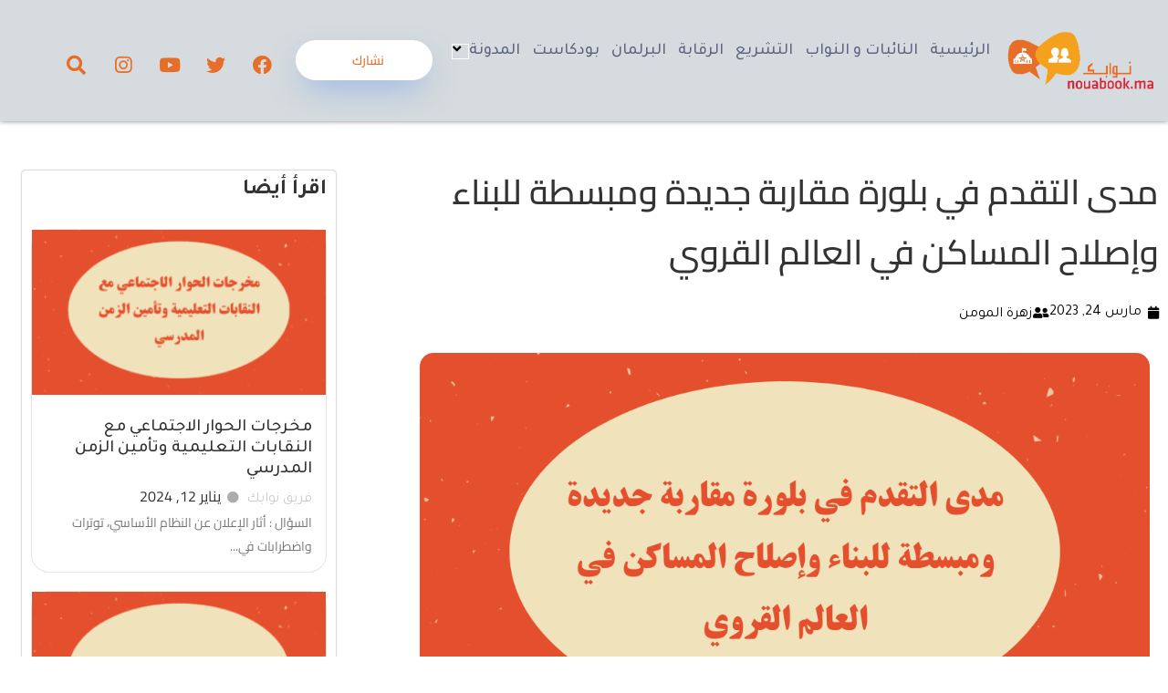

--- FILE ---
content_type: text/css
request_url: https://nouabook.ma/wp-content/themes/nouabook-theme/nouabook-main.css?v=2.4&ver=6.9
body_size: 11428
content:
.tab-content{
    border-radius:0 0 4px 4px;
    box-shadow:0 1px 5px 0 rgba(0,0,0,.04);
    background-color:#fff;
    border:1px solid #eee;
    border-top:0;
    padding:15px
}
.nav-tabs.nav-right{
    text-align:right
}
.tabs.tabs-bottom{
    margin:0 0 20px;
    padding:0
}
.tabs.tabs-bottom .tab-content{
    border-radius:4px 4px 0 0;
    border-bottom:0;
    border-top:1px solid #eee
}
.tabs.tabs-bottom .nav-tabs{
    border-bottom:none;
    border-top:1px solid #eee
}
.tabs.tabs-bottom .nav-tabs li{
    margin-bottom:0;
    margin-top:-1px
}
.tabs.tabs-bottom .nav-tabs li:last-child .nav-link{
    margin-right:0
}
.tabs.tabs-bottom .nav-tabs li .nav-link{
    border-radius:0 0 5px 5px;
    font-size:13px;
    margin-right:1px;
    border-bottom:3px solid #ccc;
    border-top-color:transparent!important
}
.tabs.tabs-bottom .nav-tabs li .nav-link.active,.tabs.tabs-bottom .nav-tabs li .nav-link.active:hover,.tabs.tabs-bottom .nav-tabs li .nav-link.active:focus{
    border-bottom:3px solid #ccc;
    border-top-color:transparent!important
}
.tabs.tabs-bottom .nav-tabs li .nav-link,.tabs.tabs-bottom .nav-tabs li .nav-link:hover{
    border-bottom:3px solid #eee;
    border-top:1px solid #eee
}
.tabs.tabs-bottom .nav-tabs li .nav-link:hover{
    border-bottom:3px solid #ccc;
    border-top:1px solid #eee
}
.tabs-vertical{
    display:table;
    width:100%;
    padding:0;
    border-top:1px solid #eee
}
.tabs-vertical .tab-content{
    display:table-cell;
    vertical-align:top
}
.tabs-vertical .nav-tabs{
    border-bottom:none;
    display:table-cell;
    height:100%;
    float:none;
    padding:0;
    vertical-align:top;
    width:25%
}
.tabs-vertical .nav-tabs>li{
    display:block
}
.tabs-vertical .nav-tabs>li .nav-link{
    border-radius:0;
    display:block;
    padding-top:10px
}
.tabs-vertical .nav-tabs>li .nav-link,.tabs-vertical .nav-tabs>li .nav-link:hover,.tabs-vertical .nav-tabs>li .nav-link:focus{
    border-bottom:none;
    border-top:none
}
.tabs-vertical .nav-tabs>li .nav-link.active,.tabs-vertical .nav-tabs>li .nav-link.active:hover,.tabs-vertical .nav-tabs>li .nav-link.active:focus{
    border-top:none
}
.tabs-left{
    padding:0
}
.tabs-left .tab-content{
    border-radius:0 5px 5px 5px;
    border-left:none
}
.tabs-left .nav-tabs>li{
    margin-right:-1px
}
.tabs-left .nav-tabs>li:first-child .nav-link{
    border-radius:5px 0 0 0
}
.tabs-left .nav-tabs>li:last-child .nav-link{
    border-radius:0 0 0 5px;
    border-bottom:1px solid #eee
}
.tabs-left .nav-tabs>li .nav-link{
    border-right:1px solid #eee;
    border-left:3px solid #eee;
    margin-right:1px;
    margin-left:-3px
}
.tabs-left .nav-tabs>li .nav-link:hover{
    border-left-color:#ccc
}
.tabs-left .nav-tabs>li .nav-link.active,.tabs-left .nav-tabs>li .nav-link.active:hover,.tabs-left .nav-tabs>li .nav-link.active:focus{
    border-left:3px solid #ccc;
    border-right-color:#fff
}
.tabs-right{
    padding:0
}
.tabs-right .tab-content{
    border-radius:5px 0 5px 5px;
    border-right:none
}
.tabs-right .nav-tabs>li{
    margin-left:-1px
}
.tabs-right .nav-tabs>li:first-child .nav-link{
    border-radius:0 5px 0 0
}
.tabs-right .nav-tabs>li:last-child .nav-link{
    border-radius:0 0 5px 0;
    border-bottom:1px solid #eee
}
.tabs-right .nav-tabs>li .nav-link{
    border-right:3px solid #eee;
    border-left:1px solid #eee;
    margin-right:1px;
    margin-left:1px
}
.tabs-right .nav-tabs>li .nav-link:hover{
    border-right-color:#ccc
}
.tabs-right .nav-tabs>li .nav-link.active,.tabs-right .nav-tabs>li .nav-link.active:hover,.tabs-right .nav-tabs>li .nav-link.active:focus{
    border-right:3px solid #ccc;
    border-left:1px solid #fff
}
.nav-tabs.nav-justified{
    padding:0;
    margin-bottom:-1px
}
.nav-tabs.nav-justified li{
    margin-bottom:0
}
.nav-tabs.nav-justified li:first-child .nav-link,.nav-tabs.nav-justified li:first-child .nav-link:hover{
    border-radius:5px 0 0 0
}
.nav-tabs.nav-justified li:last-child .nav-link,.nav-tabs.nav-justified li:last-child .nav-link:hover{
    border-radius:0 5px 0 0
}
.nav-tabs.nav-justified li .nav-link{
    border-bottom:1px solid #ddd;
    border-radius:0;
    margin-right:0
}
.nav-tabs.nav-justified li .nav-link:hover,.nav-tabs.nav-justified li .nav-link:focus{
    border-bottom:1px solid #ddd
}
.nav-tabs.nav-justified li .nav-link.active{
    border-bottom:1px solid #fff
}
.nav-tabs.nav-justified li .nav-link.active,.nav-tabs.nav-justified li .nav-link.active:hover,.nav-tabs.nav-justified li .nav-link.active:focus{
    background:#fff;
    border-left-color:#eee;
    border-right-color:#eee;
    border-top-width:3px
}
.nav-tabs.nav-justified li .nav-link.active,.nav-tabs.nav-justified li .nav-link.active:hover,.nav-tabs.nav-justified li .nav-link.active:focus{
    border-top-width:3px
}
.nav-tabs.nav-justified li .nav-link.active:hover{
    border-bottom:1px solid #fff
}
.tabs.tabs-bottom{
    padding:0
}
.tabs.tabs-bottom .nav.nav-tabs.nav-justified{
    border-top:none
}
.tabs.tabs-bottom .nav.nav-tabs.nav-justified li .nav-link{
    margin-right:0;
    border-top-color:transparent
}
.tabs.tabs-bottom .nav.nav-tabs.nav-justified li .nav-link.active,.tabs.tabs-bottom .nav.nav-tabs.nav-justified li .nav-link.active:hover,.tabs.tabs-bottom .nav.nav-tabs.nav-justified li .nav-link.active:focus{
    border-top-color:transparent
}
.tabs.tabs-bottom .nav.nav-tabs.nav-justified li:first-child .nav-link{
    border-radius:0 0 0 5px
}
.tabs.tabs-bottom .nav.nav-tabs.nav-justified li:last-child .nav-link{
    margin-right:0;
    border-radius:0 0 5px 0
}
.tabs-center .nav-tabs{
    margin:0 auto;
    text-align:center
}
.tabs-navigation{
    border-radius:5px
}
.tabs-navigation .nav-tabs>li{
    margin-bottom:1px
}
.tabs-navigation .nav-tabs>li .nav-link{
    color:#777;
    padding:18px;
    line-height:100%;
    position:relative
}
.tabs-navigation .nav-tabs>li .nav-link:before{
    font-family:'font awesome 6 free';
    font-weight:900;
    font-size:10px;
    content:"\f054";
    position:absolute;
    right:15px;
    top:50%;
    transform:translateY(-50%)
}
.tabs-navigation .nav-tabs>li .nav-link [class*=fa-],.tabs-navigation .nav-tabs>li .nav-link .icons{
    margin-right:4px
}
.tabs-navigation .nav-tabs li:first-child .nav-link{
    border-radius:5px 5px 0 0
}
.tabs-navigation .nav-tabs li .nav-link.active,.tabs-navigation .nav-tabs li .nav-link.active:hover,.tabs-navigation .nav-tabs li .nav-link.active:focus{
    border-right-color:#eee
}
.tabs-navigation .nav-tabs li:last-child .nav-link{
    border-radius:0 0 5px 5px
}
.tabs-navigation-simple{
    border:0!important;
    border-radius:0!important
}
.tabs-navigation-simple .nav-tabs{
    border:0!important;
    border-radius:0!important
}
.tabs-navigation-simple .nav-tabs .nav-link,.tabs-navigation-simple .nav-tabs .nav-link:hover{
    background:0 0!important;
    border-radius:0!important;
    border-bottom:1px solid rgba(0,0,0,.06)!important;
    border-left:0!important;
    padding-left:0!important
}
.tabs-navigation-simple .nav-tabs li:last-child .nav-link,.tabs-navigation-simple .nav-tabs li:last-child .nav-link:hover{
    border-bottom:0!important
}
.tab-pane-navigation{
    display:none
}
.tab-pane-navigation.active{
    display:block
}
.tabs.tabs-simple .nav-tabs{
    justify-content:center;
    border:0;
    margin-bottom:10px
}
.tabs.tabs-simple .nav-tabs>li{
    margin-left:0;
    margin-bottom:20px
}
.tabs.tabs-simple .nav-tabs>li .nav-link,.tabs.tabs-simple .nav-tabs>li .nav-link:hover,.tabs.tabs-simple .nav-tabs>li .nav-link:focus{
    padding:15px 30px;
    background:0 0;
    border:0;
    border-bottom:3px solid #eee;
    border-radius:0;
    color:#777;
    font-size:16px
}
.tabs.tabs-simple .tab-content{
    background:0 0;
    border:0;
    padding:0;
    margin:0;
    box-shadow:none
}
.tabs.tabs-simple.tabs-simple-full-width-line .nav-tabs{
    border-bottom:3px solid #eee
}
.tabs.tabs-simple.tabs-simple-full-width-line .nav-tabs>li{
    margin-bottom:-3px
}
@media(max-width:575px){
    .tabs .nav.nav-tabs.nav-justified li{
        display:block;
        margin-bottom:-5px
    }
    .tabs .nav.nav-tabs.nav-justified li .nav-link{
        border-top-width:3px!important;
        border-bottom-width:0!important
    }
    .tabs .nav.nav-tabs.nav-justified li:first-child .nav-link,.tabs .nav.nav-tabs.nav-justified li:first-child .nav-link:hover{
        border-radius:5px 5px 0 0
    }
    .tabs .nav.nav-tabs.nav-justified li:last-child .nav-link,.tabs .nav.nav-tabs.nav-justified li:last-child .nav-link:hover{
        border-radius:0
    }
    .tabs.tabs-bottom .nav.nav-tabs.nav-justified li{
        margin-bottom:0;
        margin-top:-5px
    }
    .tabs.tabs-bottom .nav.nav-tabs.nav-justified li .nav-link{
        border-bottom-width:3px!important;
        border-top-width:0!important
    }
    .tabs.tabs-bottom .nav.nav-tabs.nav-justified li:first-child .nav-link,.tabs.tabs-bottom .nav.nav-tabs.nav-justified li:first-child .nav-link:hover{
        border-radius:0
    }
    .tabs.tabs-bottom .nav.nav-tabs.nav-justified li:last-child .nav-link,.tabs.tabs-bottom .nav.nav-tabs.nav-justified li:last-child .nav-link:hover{
        border-radius:0 0 5px 5px
    }
}
.responsive-tabs-container .tab-pane{
    margin-bottom:15px
}
.responsive-tabs-container .accordion-link{
    display:none;
    margin-bottom:10px;
    padding:10px 15px;
    background-color:#f7f7f7;
    border-radius:3px;
    border:1px solid #ebebeb
}
@media(max-width:767px){
    .responsive-tabs-container.accordion-xs .nav-tabs{
        display:none
    }
    .responsive-tabs-container.accordion-xs .accordion-link{
        display:block
    }
}
@media(min-width:768px) and (max-width:991px){
    .responsive-tabs-container.accordion-sm .nav-tabs{
        display:none
    }
    .responsive-tabs-container.accordion-sm .accordion-link{
        display:block
    }
}
@media(min-width:992px) and (max-width:1199px){
    .responsive-tabs-container.accordion-md .nav-tabs{
        display:none
    }
    .responsive-tabs-container.accordion-md .accordion-link{
        display:block
    }
}
@media(min-width:1200px){
    .responsive-tabs-container.accordion-lg .nav-tabs{
        display:none
    }
    .responsive-tabs-container.accordion-lg .accordion-link{
        display:block
    }
}
.testimonial{
    margin-bottom:20px
}
.testimonial blockquote{
    background:#ccc;
    border-radius:5px;
    border:0;
    color:#666;
    font-family:playfair display,serif;
    margin:0;
    padding:40px 64px 40px 72px;
    padding:2.5rem 4rem 2.5rem 4.5rem;
    position:relative
}
.testimonial blockquote:before{
    left:22px;
    top:21px;
    color:#fff;
    content:"“";
    font-size:85px;
    font-style:normal;
    line-height:1;
    position:absolute
}
.testimonial blockquote p{
    color:#fff;
    font-family:playfair display,serif;
    font-size:1.2em
}
.testimonial .testimonial-arrow-down{
    border-left:11px solid transparent;
    border-right:11px solid transparent;
    border-top:8px solid #ccc;
    height:0;
    margin:0 0 0 45px;
    width:0
}
.testimonial .testimonial-author{
    display:flex;
    margin:12px 0 0
}
.testimonial .testimonial-author .testimonial-author-thumbnail{
    width:auto
}
.testimonial .testimonial-author img{
    max-width:25px
}
.testimonial .testimonial-author strong{
    color:#111;
    display:block;
    margin-bottom:2px;
    font-size:16px;
    font-size:1rem
}
.testimonial .testimonial-author span{
    color:#666;
    display:block;
    font-size:12.8px;
    font-size:.8rem;
    font-weight:600
}
.testimonial .testimonial-author p{
    color:#999;
    text-align:left;
    line-height:1.2;
    margin-left:9.6px;
    margin-left:.6rem
}
.testimonial.testimonial-style-2{
    text-align:center
}
.testimonial.testimonial-style-2 blockquote{
    background:0 0!important;
    border-radius:4px;
    padding:22px 20px
}
.testimonial.testimonial-style-2 blockquote:before,.testimonial.testimonial-style-2 blockquote:after{
    display:none
}
.testimonial.testimonial-style-2 blockquote p{
    color:#777
}
.testimonial.testimonial-style-2 .testimonial-arrow-down{
    display:none
}
.testimonial.testimonial-style-2 .testimonial-author{
    padding:0;
    margin:6px 0 0;
    flex-direction:column
}
.testimonial.testimonial-style-2 .testimonial-author img{
    margin:0 auto 15px;
    max-width:60px;
    max-height:60px
}
.testimonial.testimonial-style-2 .testimonial-author p{
    text-align:center;
    padding:0;
    margin:0
}
.testimonial.testimonial-style-3 blockquote{
    background:#f2f2f2!important;
    border-radius:4px;
    padding:12px 30px
}
.testimonial.testimonial-style-3 blockquote:before{
    top:5px;
    left:9px;
    color:#777;
    font-size:35px
}
.testimonial.testimonial-style-3 blockquote:after{
    color:#777;
    font-size:35px;
    bottom:-5px
}
.testimonial.testimonial-style-3 blockquote p{
    color:#777;
    font-family:poppins,Arial,sans-serif;
    font-size:1em;
    font-style:normal
}
.testimonial.testimonial-style-3 .testimonial-author{
    margin-left:8px;
    align-items:center
}
.testimonial.testimonial-style-3 .testimonial-author img{
    max-width:55px
}
.testimonial.testimonial-style-3 .testimonial-author p{
    margin-bottom:0
}
.testimonial.testimonial-style-3 .testimonial-arrow-down{
    margin-left:20px;
    border-top:10px solid #f2f2f2!important
}
.testimonial.testimonial-style-3.testimonial-style-3-light blockquote{
    background:#fff!important
}
.testimonial.testimonial-style-3.testimonial-style-3-light .testimonial-arrow-down{
    border-top:10px solid #fff!important
}
.testimonial.testimonial-style-4{
    border-radius:6px;
    padding:8px;
    border-top:1px solid #dfdfdf;
    border-bottom:1px solid #dfdfdf;
    border-left:1px solid #ececec;
    border-right:1px solid #ececec;
    box-shadow:0 1px 1px 0 rgba(0,0,0,.04)
}
.testimonial.testimonial-style-4 blockquote{
    background:0 0!important;
    border-radius:4px;
    padding:12px 30px
}
.testimonial.testimonial-style-4 blockquote:before{
    top:5px;
    left:9px;
    color:#777;
    font-size:35px
}
.testimonial.testimonial-style-4 blockquote:after{
    color:#777;
    font-size:35px;
    bottom:-5px
}
.testimonial.testimonial-style-4 blockquote p{
    color:#777;
    font-family:poppins,Arial,sans-serif;
    font-size:1em;
    font-style:normal
}
.testimonial.testimonial-style-4 .testimonial-arrow-down{
    display:none
}
.testimonial.testimonial-style-4 .testimonial-author{
    margin-left:30px;
    align-items:center
}
.testimonial.testimonial-style-4 .testimonial-author img{
    max-width:55px
}
.testimonial.testimonial-style-4 .testimonial-author p{
    margin-bottom:0
}
.testimonial.testimonial-style-4.testimonial-no-borders{
    border:0;
    box-shadow:none
}
.testimonial.testimonial-style-5{
    text-align:center
}
.testimonial.testimonial-style-5 blockquote{
    background:0 0!important;
    border-radius:4px;
    padding:6px 20px
}
.testimonial.testimonial-style-5 blockquote:before,.testimonial.testimonial-style-5 blockquote:after{
    display:none
}
.testimonial.testimonial-style-5 blockquote p{
    color:#777;
    font-family:poppins,Arial,sans-serif;
    font-size:1.2em;
    font-style:normal
}
.testimonial.testimonial-style-5 .testimonial-arrow-down{
    display:none
}
.testimonial.testimonial-style-5 .testimonial-author{
    display:block;
    padding:6px 0 0;
    margin:12px 0 0;
    border-top:1px solid #f2f2f2;
    justify-content:center
}
.testimonial.testimonial-style-5 .testimonial-author img{
    margin:0 auto 10px;
    max-width:55px
}
.testimonial.testimonial-style-5 .testimonial-author p{
    text-align:center;
    padding:0;
    margin:0
}
.testimonial.testimonial-style-6{
    text-align:center
}
.testimonial.testimonial-style-6 blockquote{
    background:0 0!important;
    border-radius:4px;
    border:0;
    padding:0 10%
}
.testimonial.testimonial-style-6 blockquote:before,.testimonial.testimonial-style-6 blockquote:after{
    display:none
}
.testimonial.testimonial-style-6 blockquote i.fa-quote-left{
    font-size:34px;
    position:relative;
    left:-5px
}
.testimonial.testimonial-style-6 blockquote p{
    color:#777;
    font-size:24px;
    line-height:30px
}
.testimonial.testimonial-style-6 blockquote span{
    font-size:16px;
    line-height:20px;
    color:#999;
    position:relative;
    left:-5px
}
.testimonial.testimonial-style-6 .testimonial-arrow-down{
    display:none
}
.testimonial.testimonial-style-6 .testimonial-author{
    padding:0;
    margin:6px 0 0;
    justify-content:center
}
.testimonial.testimonial-style-6 .testimonial-author img{
    margin:0 auto 10px
}
.testimonial.testimonial-style-6 .testimonial-author p{
    text-align:center;
    padding:0;
    margin:0
}
.testimonial.testimonial-style-7{
    text-align:center;
    background-color:#ccc;
    padding:20px
}
.testimonial.testimonial-style-7 blockquote{
    padding:30px
}
.testimonial.testimonial-style-7 blockquote:before{
    color:#fff;
    display:block!important;
    left:50%;
    top:-10px;
    font-size:80px;
    font-style:normal;
    line-height:1;
    position:absolute;
    transform:translate3d(-50%,0,0)
}
.testimonial.testimonial-style-7 blockquote:after{
    display:none
}
.testimonial.testimonial-style-7 .testimonial-arrow-down{
    display:none
}
.testimonial.testimonial-style-7 .testimonial-author{
    padding:0;
    margin:6px 0 0;
    justify-content:center
}
.testimonial.testimonial-style-7 .testimonial-author img{
    margin:0 auto 10px
}
.testimonial.testimonial-style-7 .testimonial-author p{
    text-align:center;
    padding:0;
    margin:0
}
.testimonial.testimonial-with-quotes blockquote:before{
    color:#777;
    display:block!important;
    left:10px;
    top:0;
    content:"“";
    font-size:80px;
    font-style:normal;
    line-height:1;
    position:absolute
}
.testimonial.testimonial-with-quotes blockquote:after{
    color:#777;
    display:block!important;
    right:10px;
    font-size:80px;
    font-style:normal;
    line-height:1;
    position:absolute;
    bottom:-.5em;
    content:"”"
}
.testimonial.testimonial-with-quotes blockquote p{
    padding:0 40px
}
.testimonial.testimonial-with-quotes.testimonial-remove-left-quote blockquote:before{
    content:none
}
.testimonial.testimonial-with-quotes.testimonial-remove-right-quote blockquote:after{
    content:none
}
.testimonial.testimonial-with-quotes.testimonial-quotes-light blockquote:before,.testimonial.testimonial-with-quotes.testimonial-quotes-light blockquote:after{
    color:#fff!important
}
.testimonial.testimonial-with-quotes.testimonial-quotes-dark blockquote:before,.testimonial.testimonial-with-quotes.testimonial-quotes-dark blockquote:after{
    color:#212529!important
}
@media(max-width:767px){
    .testimonial.testimonial-with-quotes.testimonial-with-quotes-mobile-remove blockquote:before,.testimonial.testimonial-with-quotes.testimonial-with-quotes-mobile-remove blockquote:after{
        content:none
    }
}
.testimonial.testimonial-trasnparent-background blockquote{
    background:0 0!important
}
.testimonial.testimonial-alternarive-font blockquote p{
    font-family:playfair display,serif;
    font-style:italic;
    font-size:1.2em
}
.testimonial.testimonial-light blockquote:before,.testimonial.testimonial-light blockquote:after,.testimonial.testimonial-light blockquote p{
    color:#fff
}
.testimonial.testimonial-light blockquote.blockquote-default:before,.testimonial.testimonial-light blockquote.blockquote-default:after,.testimonial.testimonial-light blockquote.blockquote-default p{
    color:#777!important
}
.testimonial.testimonial-light .testimonial-author span,.testimonial.testimonial-light .testimonial-author strong{
    color:#fff
}
.section-text-light .testimonial.testimonial blockquote:before,.section-text-light .testimonial.testimonial blockquote:after,.section-text-light .testimonial.testimonial blockquote p{
    opacity:.9;
    color:#fff
}
.section-text-light .testimonial.testimonial .testimonial-author span,.section-text-light .testimonial.testimonial .testimonial-author strong{
    opacity:.6;
    color:#fff
}
.thumb-info{
    display:block;
    position:relative;
    text-decoration:none;
    max-width:100%;
    background-color:#fff;
    border-radius:4px;
    overflow:hidden;
    -webkit-backface-visibility:hidden;
    backface-visibility:hidden;
    transform:translate3d(0,0,0)
}
.thumb-info .thumb-info-wrapper{
    -webkit-backface-visibility:hidden;
    backface-visibility:hidden;
    transform:translate3d(0,0,0);
    border-radius:4px;
    margin:0;
    overflow:hidden;
    display:block;
    position:relative
}
.thumb-info .thumb-info-wrapper.thumb-info-wrapper-demos{
    max-height:330px
}
.thumb-info .thumb-info-wrapper:after,.thumb-info .thumb-info-wrapper .thumb-info-wrapper-overlay:before{
    content:"";
    background:rgba(33,37,41,.8);
    transition:all .3s;
    border-radius:4px;
    bottom:-4px;
    color:#fff;
    left:-4px;
    position:absolute;
    right:-4px;
    top:-4px;
    display:block;
    opacity:0;
    z-index:1
}
.thumb-info .thumb-info-wrapper .thumb-info-wrapper-overlay{
    position:absolute;
    width:100%;
    height:100%;
    left:auto;
    top:auto
}
.thumb-info .thumb-info-wrapper .thumb-info-wrapper-overlay:before{
    opacity:1;
    top:0;
    left:0;
    bottom:0;
    right:0;
    border-radius:0
}
.thumb-info .thumb-info-wrapper.thumb-info-wrapper-link{
    background-size:cover;
    background-position:center;
    background-repeat:no-repeat
}
.thumb-info .thumb-info-wrapper.thumb-info-wrapper-link>a{
    display:block;
    padding-top:72%;
    text-indent:-9999px
}
.thumb-info.thumb-info-wrapper-direction-aware .thumb-info-wrapper:after{
    display:none!important
}
.thumb-info .thumb-info-wrapper-opacity-0:after{
    opacity:0
}
.thumb-info .thumb-info-wrapper-opacity-1:after{
    opacity:.1
}
.thumb-info .thumb-info-wrapper-opacity-2:after{
    opacity:.2
}
.thumb-info .thumb-info-wrapper-opacity-3:after{
    opacity:.3
}
.thumb-info .thumb-info-wrapper-opacity-4:after{
    opacity:.4
}
.thumb-info .thumb-info-wrapper-opacity-5:after{
    opacity:.5
}
.thumb-info .thumb-info-wrapper-opacity-6:after{
    opacity:.6
}
.thumb-info .thumb-info-wrapper-opacity-7:after{
    opacity:.7
}
.thumb-info .thumb-info-wrapper-opacity-8:after{
    opacity:.8
}
.thumb-info .thumb-info-wrapper-opacity-9:after{
    opacity:.9
}
.thumb-info .thumb-info-action-icon{
    transition:all .3s;
    background:#ccc;
    border-radius:0 0 0 4px;
    display:inline-block;
    font-size:25px;
    height:50px;
    line-height:50px;
    position:absolute;
    right:-100px;
    text-align:center;
    top:-100px;
    width:50px;
    z-index:2
}
.thumb-info .thumb-info-action-icon i{
    font-size:14px;
    right:50%;
    position:absolute;
    top:50%;
    color:#fff;
    transform:translate(50%,-50%);
    margin:-2px -1px 0 0
}
.thumb-info .thumb-info-inner{
    transition:all .3s;
    display:block
}
.thumb-info .thumb-info-inner em{
    display:block;
    font-size:.8em;
    font-style:normal;
    font-weight:400
}
.thumb-info .thumb-info-title{
    transition:all .3s;
    background:rgba(33,37,41,.8);
    color:#fff;
    font-weight:600;
    left:0;
    letter-spacing:-.05em;
    position:absolute;
    z-index:2;
    max-width:90%;
    font-size:17px;
    padding:13px 21px 2px;
    bottom:13%
}
.thumb-info .thumb-info-title.thumb-info-title-vert-align{
    bottom:auto;
    top:50%;
    transform:translateY(-50%)
}
.thumb-info .thumb-info-title.thumb-info-title-top{
    bottom:auto;
    top:13%
}
.thumb-info .thumb-info-type{
    background-color:#ccc;
    border-radius:2px;
    display:inline-block;
    float:left;
    font-size:.6em;
    font-weight:600;
    letter-spacing:0;
    margin:8px -2px -15px 0;
    padding:2px 12px;
    text-transform:uppercase;
    z-index:2;
    line-height:2.3
}
.thumb-info .owl-carousel{
    z-index:auto
}
.thumb-info .owl-carousel .owl-dots{
    z-index:2
}
.thumb-info img{
    transition:all .3s ease;
    border-radius:3px;
    position:relative;
    width:100%
}
.thumb-info:hover .thumb-info-wrapper:after{
    opacity:1
}
.thumb-info:hover .thumb-info-action-icon{
    right:0;
    top:0
}
.thumb-info:hover .thumb-info-title{
    background:rgba(33,37,41,.9)
}
.thumb-info:hover img{
    transform:scale(1.1,1.1)
}
.thumb-info.thumb-info-no-zoom img{
    transition:none
}
.thumb-info.thumb-info-no-zoom:hover img{
    transform:scale(1,1)
}
.thumb-info.thumb-info-lighten .thumb-info-wrapper:after{
    background:rgba(23,23,23,.25)
}
.thumb-info.thumb-info-hide-wrapper-bg .thumb-info-wrapper:after{
    display:none
}
.thumb-info.thumb-info-centered-icons .thumb-info-action{
    display:flex;
    justify-content:center;
    align-items:center;
    position:absolute;
    top:50%;
    left:0;
    right:auto;
    bottom:auto;
    width:100%;
    height:45px;
    text-align:center;
    opacity:0;
    transition:transform .2s ease-out,opacity .2s ease-out;
    transform:translate3d(0,-70%,0);
    z-index:2
}
.thumb-info.thumb-info-centered-icons .thumb-info-action a{
    text-decoration:none
}
.thumb-info.thumb-info-centered-icons .thumb-info-action-icon{
    display:inline-flex;
    align-items:center;
    justify-content:center;
    position:relative;
    left:auto;
    right:auto;
    top:auto;
    bottom:auto;
    width:35px;
    height:35px;
    font-size:14px;
    border-radius:50%;
    margin-right:5px;
    transition:all .1s ease;
    z-index:2
}
.thumb-info.thumb-info-centered-icons .thumb-info-action-icon i{
    margin:0
}
.thumb-info.thumb-info-centered-icons .thumb-info-action-icon:hover{
    transform:scale(1.15,1.15)
}
.thumb-info:hover.thumb-info-centered-icons .thumb-info-action{
    opacity:1;
    transform:translate3d(0,-50%,0)
}
.thumb-info:hover.thumb-info-centered-icons .thumb-info-action-icon{
    position:relative
}
.thumb-info.thumb-info-centered-info .thumb-info-title{
    background:0 0;
    left:5%;
    width:90%;
    transition:transform .2s ease-out,opacity .2s ease-out;
    transform:translate(0%,-50%);
    top:50%;
    bottom:auto;
    opacity:0;
    text-align:center;
    padding:0;
    position:absolute
}
.thumb-info.thumb-info-centered-info .thumb-info-type{
    float:none
}
.thumb-info.thumb-info-centered-info:hover .thumb-info-title{
    opacity:1;
    transform:translate(0%,-50%)
}
.thumb-info.thumb-info-bottom-info .thumb-info-title{
    background:#fff;
    left:0;
    width:100%;
    max-width:100%;
    transition:transform .2s ease-out,opacity .2s ease-out;
    transform:translate3d(0,100%,0);
    top:auto;
    bottom:0;
    opacity:0;
    padding:15px;
    text-shadow:none;
    color:#777
}
.thumb-info.thumb-info-bottom-info .thumb-info-type{
    float:none;
    background:0 0;
    padding:0;
    margin:0
}
.thumb-info.thumb-info-bottom-info:hover .thumb-info-title{
    transform:translate3d(0,0,0);
    opacity:1
}
.thumb-info.thumb-info-bottom-info:hover img{
    transform:scale(1.1)
}
.thumb-info.thumb-info-show-button-hover .btn{
    opacity:0
}
.thumb-info.thumb-info-show-button-hover .btn,.thumb-info.thumb-info-show-button-hover .thumb-info-type{
    transition:opacity .3s ease-out
}
.thumb-info.thumb-info-show-button-hover .thumb-info-title{
    transform:translate3d(0,35px,0);
    transition:transform .3s ease-out;
    bottom:0
}
.thumb-info.thumb-info-show-button-hover:hover .btn{
    opacity:1
}
.thumb-info.thumb-info-show-button-hover:hover .thumb-info-type{
    opacity:0
}
.thumb-info.thumb-info-show-button-hover:hover .thumb-info-title{
    transform:translate3d(0,-20px,0)
}
.thumb-info.thumb-info-bottom-info-linear .thumb-info-title{
    background:linear-gradient(to top,rgba(255,255,255,0.8) 0,transparent 100%) repeat scroll 0 0 rgba(255,255,255,0)
}
.thumb-info.thumb-info-bottom-info-dark .thumb-info-title{
    background:#212529;
    color:#fff
}
.thumb-info.thumb-info-bottom-info-dark-linear .thumb-info-title{
    background:linear-gradient(to top,rgba(33,37,41,0.8) 0,transparent 100%) repeat scroll 0 0 rgba(0,0,0,0)
}
.thumb-info.thumb-info-bottom-info-show-more img{
    transform:none!important
}
.thumb-info.thumb-info-bottom-info-show-more .thumb-info-title{
    transform:translate3d(0,0,0);
    opacity:1
}
.thumb-info.thumb-info-bottom-info-show-more .thumb-info-show-more-content{
    transition:ease max-height 800ms;
    overflow:hidden;
    max-height:0;
    display:block
}
.thumb-info.thumb-info-bottom-info-show-more:hover .thumb-info-show-more-content{
    max-height:300px
}
.thumb-info.thumb-info-push-hor img{
    transform:translatex(-18px);
    width:calc(100% + 19px);
    max-width:none
}
.thumb-info.thumb-info-push-hor:hover img{
    transform:translatex(0)
}
.thumb-info.thumb-info-block .thumb-info-action-icon{
    top:15px;
    right:15px;
    opacity:0;
    transition:all .2s ease-in-out
}
.thumb-info.thumb-info-block .thumb-info-wrapper:before{
    content:"";
    background:rgba(255,255,255,.9);
    transition:all .3s;
    border-radius:0;
    bottom:16px;
    bottom:1rem;
    color:#fff;
    left:16px;
    left:1rem;
    position:absolute;
    right:16px;
    right:1rem;
    top:16px;
    top:1rem;
    display:block;
    opacity:0;
    z-index:2
}
.thumb-info.thumb-info-block:hover .thumb-info-wrapper:before{
    opacity:1
}
.thumb-info.thumb-info-block:hover .thumb-info-action-icon{
    opacity:1
}
.thumb-info.thumb-info-block.thumb-info-block-dark .thumb-info-wrapper:before{
    background:rgba(33,37,41,.9)
}
.thumb-info.thumb-info-hide-info-hover .thumb-info-wrapper:after{
    opacity:.65
}
.thumb-info.thumb-info-hide-info-hover .thumb-info-title{
    opacity:1;
    top:50%
}
.thumb-info.thumb-info-hide-info-hover .thumb-info-type{
    float:none
}
.thumb-info.thumb-info-hide-info-hover:hover .thumb-info-wrapper:after{
    opacity:.1
}
.thumb-info.thumb-info-hide-info-hover:hover .thumb-info-title{
    opacity:0
}
.thumb-info.thumb-info-slide-info-hover .thumb-info-wrapper:after{
    opacity:.65
}
.thumb-info.thumb-info-slide-info-hover .thumb-info-wrapper-no-opacity:after{
    opacity:1
}
.thumb-info.thumb-info-slide-info-hover .thumb-info-title{
    opacity:1;
    top:0;
    height:100%;
    top:0;
    transform:none!important
}
.thumb-info.thumb-info-slide-info-hover .thumb-info-type{
    float:none
}
.thumb-info.thumb-info-slide-info-hover .thumb-info-slide-info-hover-1,.thumb-info.thumb-info-slide-info-hover .thumb-info-slide-info-hover-2{
    transition:cubic-bezier(.55,0,.1,1) top 500ms;
    position:absolute;
    left:0;
    width:100%;
    text-align:center;
    top:50%;
    transform:translate(0%,-50%)
}
.thumb-info.thumb-info-slide-info-hover .thumb-info-slide-info-hover-2{
    top:150%
}
.thumb-info.thumb-info-slide-info-hover:hover .thumb-info-slide-info-hover-1{
    top:-50%
}
.thumb-info.thumb-info-slide-info-hover:hover .thumb-info-slide-info-hover-2{
    top:50%
}
.thumb-info.thumb-info-show-image-hover img{
    opacity:0
}
.thumb-info.thumb-info-show-image-hover .thumb-info-title{
    background:0 0;
    color:#333
}
.thumb-info.thumb-info-show-image-hover .thumb-info-inner{
    transition:cubic-bezier(.55,0,.1,1) top 500ms
}
.thumb-info.thumb-info-show-image-hover:hover img{
    opacity:1
}
.thumb-info.thumb-info-show-image-hover:hover .thumb-info-title{
    color:#fff
}
.thumb-info.thumb-info-no-borders,.thumb-info.thumb-info-no-borders img{
    border:0;
    padding:0;
    margin:0;
    border-radius:0
}
.thumb-info.thumb-info-no-borders .thumb-info-wrapper{
    border:0;
    padding:0;
    margin:0;
    border-radius:0
}
.thumb-info.thumb-info-no-borders .thumb-info-wrapper:after{
    border-radius:0;
    bottom:0;
    left:0;
    right:0;
    top:0
}
.thumb-info.thumb-info-no-borders.thumb-info-no-borders-rounded,.thumb-info.thumb-info-no-borders.thumb-info-no-borders-rounded img,.thumb-info.thumb-info-no-borders.thumb-info-no-borders-rounded .thumb-info-wrapper,.thumb-info.thumb-info-no-borders.thumb-info-no-borders-rounded .thumb-info-wrapper:after{
    border-radius:4px
}
.thumb-info.thumb-info-preview .thumb-info-wrapper:after{
    display:none
}
.thumb-info.thumb-info-preview .thumb-info-image{
    min-height:232px;
    display:block;
    background-position:center top;
    background-repeat:no-repeat;
    background-size:100% auto;
    position:relative;
    transition:background-position .8s linear 0s
}
.thumb-info.thumb-info-preview:hover .thumb-info-image{
    transition:background-position 2.5s linear 0s;
    background-position:center bottom
}
.thumb-info.thumb-info-preview.thumb-info-preview-short:hover .thumb-info-image{
    transition:background-position 1s linear 0s
}
.thumb-info.thumb-info-preview.thumb-info-preview-long:hover .thumb-info-image{
    transition:background-position 5s linear 0s
}
.thumb-info.thumb-info-slow-image-zoom-hover img{
    transition:transform 2s;
    will-change:transform;
    transform:scale(1,1)
}
.thumb-info.thumb-info-slow-image-zoom-hover:hover img{
    transform:scale(1.5,1.5)
}
.thumb-info.thumb-info-no-overlay .thumb-info-wrapper:after{
    content:none
}
.thumb-info.thumb-info-no-bg{
    background:0 0
}
.thumb-info.thumb-info-swap-content .thumb-info-swap-content-wrapper>*{
    transition:cubic-bezier(.55,0,.1,1) all 300ms
}
.thumb-info.thumb-info-swap-content .thumb-info-swap-content-wrapper>:nth-child(1){
    max-width:100%;
    text-align:center;
    bottom:0%;
    margin:0;
    position:absolute;
    width:100%;
    left:0
}
.thumb-info.thumb-info-swap-content .thumb-info-swap-content-wrapper>:nth-child(2){
    display:inline-block;
    transform:translateY(120%);
    opacity:0
}
.thumb-info.thumb-info-swap-content:hover .thumb-info-swap-content-wrapper>:nth-child(1){
    transform:translateY(-120%);
    opacity:0
}
.thumb-info.thumb-info-swap-content:hover .thumb-info-swap-content-wrapper>:nth-child(2){
    transform:none;
    opacity:1
}
.thumb-info-ribbon{
    background:#999;
    position:absolute;
    margin:-16px 0 0;
    padding:5px 13px 6px;
    right:15px;
    z-index:1
}
.thumb-info-ribbon:before{
    border-right:10px solid #646464;
    border-top:16px solid transparent;
    content:"";
    display:block;
    height:0;
    left:-10px;
    position:absolute;
    top:0;
    width:7px
}
.thumb-info-ribbon span{
    color:#fff;
    font-size:1.1em;
    font-family:shadows into light,cursive
}
.full-width .thumb-info img{
    border-radius:0!important
}
.thumb-info-caption{
    padding:10px 0
}
.thumb-info-caption .thumb-info-caption-text,.thumb-info-caption p{
    font-size:.9em;
    margin:0;
    padding:15px 0;
    display:block
}
.thumb-info-side-image{
    display:flex
}
.thumb-info-side-image .thumb-info-side-image-wrapper{
    padding:0;
    margin-right:20px
}
.thumb-info-side-image-right{
    display:flex
}
.thumb-info-side-image-right .thumb-info-side-image-wrapper{
    margin-left:20px;
    margin-right:0
}
.thumb-info-social-icons{
    margin:0;
    padding:0;
    display:block
}
.thumb-info-social-icons a{
    background:#ccc;
    border-radius:25px;
    display:inline-block;
    height:30px;
    line-height:30px;
    text-align:center;
    width:30px
}
.thumb-info-social-icons a:hover{
    text-decoration:none
}
.thumb-info-social-icons a span{
    display:none
}
.thumb-info-social-icons a i{
    color:#fff;
    font-size:.9em;
    font-weight:400
}
.thumb-info-floating-caption-title{
    background:rgba(33,37,41,.8);
    color:#fff;
    font-weight:600;
    letter-spacing:-.05em;
    font-size:17px;
    padding:13px 21px
}
.thumb-info-floating-caption-title .thumb-info-floating-caption-type{
    position:absolute;
    background-color:#ccc;
    border-radius:2px;
    display:block;
    font-size:.6em;
    font-weight:600;
    letter-spacing:0;
    margin:8px -2px -15px 0;
    padding:2px 12px;
    text-transform:uppercase;
    line-height:2.3
}
@media(max-width:991px){
    .thumb-info .thumb-info-title{
        font-size:14px
    }
    .thumb-info .thumb-info-more{
        font-size:11px
    }
}
.thumb-info-container-full-img{
    overflow:hidden;
    position:relative
}
.thumb-info-container-full-img .thumb-info-container-full-img-large{
    opacity:0;
    transform:scale(1.025);
    transition:all .85s cubic-bezier(.23,1,.32,1);
    transition-property:opacity,transform;
    display:flex;
    position:absolute;
    top:0;
    left:0;
    width:100%;
    height:100%;
    background-size:cover;
    background-position:50% 0
}
.thumb-info-container-full-img .thumb-info-container-full-img-large.active{
    opacity:1!important
}
.thumb-info-container-full-img .thumb-info-wrapper img{
    transition:all .85s cubic-bezier(.23,1,.32,1);
    transition-property:opacity,transform
}
.thumb-info-container-full-img .owl-stage-outer:hover .thumb-info-wrapper img{
    opacity:0
}
section.timeline{
    width:100%;
    margin:50px 0 0;
    position:relative;
    float:left;
    padding-bottom:120px
}
section.timeline:before{
    background:#505050;
    background:linear-gradient(to bottom,rgba(80,80,80,0) 0%,#505050 8%,#505050 92%,rgba(80,80,80,0) 100%);
    content:"";
    display:block;
    height:100%;
    left:50%;
    margin-left:-2px;
    position:absolute;
    top:-60px;
    width:3px;
    z-index:0;
    filter:alpha(opacity=35);
    opacity:.35
}
section.timeline .timeline-body{
    position:relative;
    z-index:1!important
}
section.timeline .timeline-date{
    box-shadow:0 1px 5px 0 rgba(0,0,0,.04);
    position:relative;
    display:block;
    clear:both;
    width:200px;
    height:45px;
    padding:5px;
    border:1px solid #e5e5e5;
    margin:0 auto 10px;
    text-shadow:0 1px 1px #fff;
    border-radius:4px;
    background:#fff;
    z-index:1
}
section.timeline .timeline-date h3{
    display:block;
    text-align:center;
    color:#757575;
    font-size:.9em;
    line-height:32px
}
section.timeline .timeline-title{
    background:#f7f7f7;
    padding:12px
}
section.timeline .timeline-title h4{
    padding:0;
    margin:0;
    color:#151719;
    font-size:1.4em
}
section.timeline .timeline-title a{
    color:#151719
}
section.timeline .timeline-title .timeline-title-tags{
    color:#b1b1b1;
    font-size:.9em
}
section.timeline .timeline-title .timeline-title-tags a{
    color:#b1b1b1;
    font-size:.9em
}
section.timeline .timeline-box{
    box-shadow:0 1px 5px 0 rgba(0,0,0,.04);
    border:1px solid #e5e5e5;
    border-radius:4px;
    margin:20px 10px 10px;
    padding:10px;
    width:45.7%;
    float:left;
    z-index:1;
    margin-bottom:30px;
    background:#fff
}
section.timeline .timeline-box.left{
    clear:both
}
section.timeline .timeline-box.left:before{
    background:none repeat scroll 0 0 #e5e5e5;
    border-radius:50%;
    box-shadow:0 0 0 3px #fff,0 0 0 6px #e5e5e5;
    content:"";
    display:block;
    height:7px;
    margin-right:-5px;
    position:absolute;
    left:50%;
    margin-top:22px;
    width:8px;
    transform:translate3d(-50%,0,0);
    z-index:1
}
section.timeline .timeline-box.left .timeline-box-arrow{
    transform:rotate(45deg);
    content:'';
    display:block;
    background:#fff;
    border-right:1px solid #e5e5e5;
    border-top:1px solid #e5e5e5;
    float:right;
    height:14px;
    margin-top:17px;
    margin-right:-18px;
    width:14px;
    z-index:0
}
section.timeline .timeline-box.right{
    clear:right;
    float:right;
    right:-1px;
    margin-top:40px
}
section.timeline .timeline-box.right:before{
    background:none repeat scroll 0 0 #e5e5e5;
    border-radius:50%;
    box-shadow:0 0 0 3px #fff,0 0 0 6px #e5e5e5;
    content:"";
    display:block;
    height:7px;
    position:absolute;
    left:50%;
    margin-top:32px;
    width:8px;
    transform:translate3d(-50%,0,0);
    z-index:1
}
section.timeline .timeline-box.right .timeline-box-arrow{
    transform:rotate(45deg);
    content:'';
    display:block;
    background:#fff;
    border-left:1px solid #e5e5e5;
    border-bottom:1px solid #e5e5e5;
    float:left;
    height:14px;
    margin-top:28px;
    margin-left:-18px;
    width:14px;
    z-index:0
}
section.timeline .timeline-box .owl-carousel{
    border-radius:0;
    padding:0;
    border:0;
    box-shadow:none
}
@media(max-width:991px){
    section.timeline .timeline-box{
        float:none;
        clear:both;
        right:auto;
        left:auto;
        margin:25px auto;
        max-width:70%;
        width:auto
    }
    section.timeline .timeline-box.right{
        float:none;
        clear:both;
        right:auto;
        left:auto;
        margin:25px auto;
        max-width:70%;
        width:auto
    }
    section.timeline .timeline-box.left:after,section.timeline .timeline-box.right:after,section.timeline .timeline-box.left:before,section.timeline .timeline-box.right:before{
        display:none
    }
}
@media(max-width:767px){
    section.timeline{
        width:100%;
        margin:0
    }
}
@media(max-width:575px){
    section.timeline{
        width:auto;
        float:none;
        margin-left:0;
        margin-right:0
    }
    section.timeline .timeline-box{
        margin:15px auto;
        max-width:90%
    }
    section.timeline .timeline-box.right{
        margin:15px auto;
        max-width:90%
    }
    article.post-large{
        margin-left:0
    }
    article.post-large .post-image,article.post-large .post-date{
        margin-left:0
    }
}
.toggle{
    margin:10px 0 20px;
    position:relative;
    clear:both
}
.toggle .toggle{
    margin:10px 0 0
}
.toggle>input{
    cursor:pointer;
    filter:alpha(opacity=0);
    height:45px;
    margin:0;
    opacity:0;
    position:absolute;
    width:100%;
    z-index:2
}
.toggle>label,.toggle>.toggle-title{
    transition:all .15s ease-out;
    background:#f7f7f7;
    border-left:3px solid #ccc;
    border-radius:5px;
    color:#ccc;
    display:block;
    min-height:20px;
    padding:12px 20px 12px 15px;
    position:relative;
    cursor:pointer;
    font-weight:600;
    letter-spacing:-.2px;
    text-decoration:none!important
}
.toggle>label:-moz-selection,.toggle>.toggle-title:-moz-selection{
    background:0 0
}
.toggle>label i.fa-minus,.toggle>.toggle-title i.fa-minus{
    display:none
}
.toggle>label i.fa-plus,.toggle>.toggle-title i.fa-plus{
    display:inline
}
.toggle>label:before,.toggle>.toggle-title:before{
    content:" ";
    position:absolute;
    top:calc(50% + 1px);
    right:14px;
    border-color:#ccc;
    border-top:1px solid;
    border-right:1px solid;
    width:8px;
    height:8px;
    -webkit-backface-visibility:hidden;
    backface-visibility:hidden;
    transition:transform .3s,top .3s;
    transform:rotate(-45deg) translate3d(0,-50%,0);
    transform-origin:35%
}
.toggle>label:hover,.toggle>.toggle-title:hover{
    background:#f5f5f5
}
.toggle>label+p,.toggle>.toggle-title+p{
    color:#999;
    display:block;
    overflow:hidden;
    padding-left:30px;
    text-overflow:ellipsis;
    white-space:nowrap;
    height:25px
}
.toggle>label i,.toggle>.toggle-title i{
    font-size:.7em;
    margin-right:8px;
    position:relative;
    top:-1px
}
.toggle>.toggle-content{
    display:none
}
.toggle>.toggle-content>p{
    margin-bottom:0;
    padding:10px 0
}
.toggle.active i.fa-minus{
    display:inline
}
.toggle.active i.fa-plus{
    display:none
}
.toggle.active>label,.toggle.active>.toggle-title{
    background:#f7f7f7;
    border-color:#ccc
}
.toggle.active>label:before,.toggle.active>.toggle-title:before{
    top:calc(50% - 8px);
    transform:rotate(135deg)
}
.toggle.active>p{
    white-space:normal
}
.toggle>p.preview-active{
    height:auto;
    white-space:normal
}
.toggle.toggle-sm .toggle>label,.toggle.toggle-sm .toggle>.toggle-title{
    font-size:.9em;
    padding:6px 20px 6px 10px
}
.toggle.toggle-sm .toggle>.toggle-content>p{
    font-size:.9em
}
.toggle.toggle-lg .toggle>label,.toggle.toggle-lg .toggle>.toggle-title{
    font-size:1.1em;
    padding:16px 20px
}
.toggle.toggle-lg .toggle>.toggle-content>p{
    font-size:1.1em
}
.toggle.toggle-simple .toggle>label,.toggle.toggle-simple .toggle>.toggle-title{
    border-radius:0;
    border:0;
    background:0 0;
    color:#777;
    padding-left:32px;
    margin-bottom:-10px;
    font-size:1em;
    font-weight:600;
    color:#212529
}
.toggle.toggle-simple .toggle>label:after,.toggle.toggle-simple .toggle>.toggle-title:after{
    content:'';
    position:absolute;
    left:0;
    display:block;
    width:24px;
    height:24px;
    background:#ccc;
    top:25px;
    margin-top:-12px;
    border-radius:3px;
    z-index:1
}
.toggle.toggle-simple .toggle>label:before,.toggle.toggle-simple .toggle>.toggle-title:before{
    border:0;
    left:9px;
    right:auto;
    margin-top:0;
    top:12px;
    font-family:'font awesome 6 free';
    font-weight:900;
    content:"\f067";
    z-index:2;
    color:#fff;
    font-size:7px;
    width:auto;
    height:auto;
    transform:none
}
.toggle.toggle-simple .toggle.active>label,.toggle.toggle-simple .toggle.active>.toggle-title{
    background:0 0;
    color:#212529
}
.toggle.toggle-simple .toggle.active>label:before,.toggle.toggle-simple .toggle.active>.toggle-title:before{
    content:"\f068"
}
.toggle.toggle-minimal .toggle{
    margin:0
}
.toggle.toggle-minimal .toggle>label,.toggle.toggle-minimal .toggle>.toggle-title{
    background:0 0;
    color:#777;
    border-left:0;
    border-bottom:1px solid #cccc;
    border-radius:0;
    margin:0;
    padding:12px 20px 12px 0;
    font-weight:600
}
.toggle.toggle-minimal .toggle.active>label,.toggle.toggle-minimal .toggle.active>.toggle-title{
    background:0 0;
    border-bottom-color:#ccc
}
blockquote{
    border-left:5px solid #eee;
    margin:0 0 16px;
    margin:0 0 1rem;
    padding:8px 16px;
    padding:.5rem 1rem;
    font-size:1em
}
blockquote.with-borders{
    border-radius:6px;
    border-top:1px solid #dfdfdf;
    border-bottom:1px solid #dfdfdf;
    border-left:1px solid #ececec;
    border-right:1px solid #ececec;
    box-shadow:0 1px 1px 0 rgba(0,0,0,.04);
    padding:20.8px;
    padding:1.3rem
}
blockquote.blockquote-reverse{
    text-align:right;
    border-right:5px solid #eee;
    border-left:0!important
}
small,.small{
    font-size:70%
}
p{
    color:#777;
    line-height:26px;
    margin:0 0 20px
}
p.featured{
    font-size:1.6em;
    line-height:1.5em
}
p.lead{
    line-height:28.8px;
    line-height:1.8rem
}
p .alternative-font{
    display:inline-block;
    margin-top:-15px;
    position:relative;
    top:3px;
    margin-bottom:-6px
}
.lead{
    letter-spacing:-.05em;
    font-size:19.2px;
    font-size:1.2rem
}
.lead-2{
    font-size:17.92px;
    font-size:1.12rem
}
a,a:hover,a:focus{
    color:#ccc
}
p.drop-caps:first-letter{
    float:left;
    font-size:75px;
    line-height:60px;
    padding:4px;
    margin-right:5px;
    margin-top:5px;
    font-family:Georgia
}
p.drop-caps.drop-caps-style-2:first-letter{
    background-color:#ccc;
    color:#fff;
    padding:6px;
    margin-right:5px;
    border-radius:4px
}
.default-font{
    font-family:poppins,Arial,sans-serif!important
}
.alternative-font{
    color:#ccc;
    font-family:shadows into light,cursive!important;
    font-size:1.6em
}
.alternative-font-2{
    font-family:oswald,sans-serif!important
}
.alternative-font-3{
    font-family:segoe script,zapfino,savoye let!important
}
.alternative-font-4{
    font-family:poppins,Arial,sans-serif!important
}
.alternative-font-5{
    font-family:open sans,Arial,sans-serif!important
}
.alternative-font-6{
    font-family:montserrat,Arial,sans-serif!important
}
.alternative-font-7{
    font-family:jost,sans-serif!important
}
.alternative-font-8{
    font-family:cormorant,serif!important
}
.gradient-text-color{
    -webkit-background-clip:text!important;
    -webkit-text-fill-color:transparent!important
}
.no-backgroundcliptext .gradient-text-color{
    background:0 0!important
}
.sup-text-small{
    font-size:.5em;
    font-weight:500;
    top:-.7em
}
.text-default,.text-color-default{
    color:#777!important
}
.marquee{
    overflow:hidden;
    white-space:nowrap
}
.mark.mark-gradient{
    position:relative;
    z-index:0
}
.mark.mark-gradient:before{
    content:'';
    height:30%;
    width:100%;
    bottom:15%;
    position:absolute;
    left:-2%;
    z-index:-1
}
section.video{
    background-position:50% 50%;
    background-repeat:no-repeat;
    padding:50px 0;
    position:relative;
    overflow:hidden;
    width:100%
}
section.video .container{
    position:relative;
    z-index:3
}
html.boxed section.video>div:first-child{
    z-index:0!important
}
html.boxed section.video>div:first-child video{
    z-index:0!important
}
.word-rotator i,.word-rotator em,.word-rotator b{
    font-style:normal;
    font-weight:inherit
}
.word-rotator-words{
    display:inline-flex!important;
    position:relative;
    text-align:left
}
.word-rotator-words b{
    display:inline-block;
    position:absolute;
    white-space:nowrap;
    left:0;
    top:0
}
.word-rotator-words b.is-visible{
    position:relative
}
.word-rotator-words[class*=bg-]{
    background:#ccc
}
.word-rotator-words[class*=bg-] b{
    color:#fff;
    padding:1.6px 8px;
    padding:.1rem .5rem
}
.word-rotator.rotate-1 .word-rotator-words{
    perspective:300px
}
.word-rotator.rotate-1 b{
    opacity:0;
    transform-origin:50% 100%;
    transform:rotateX(180deg)
}
.word-rotator.rotate-1 b.is-visible{
    opacity:1;
    transform:rotateX(0deg);
    animation:word-rotator-rotate-1-in 1.2s
}
.word-rotator.rotate-1 b.is-hidden{
    transform:rotateX(180deg);
    animation:word-rotator-rotate-1-out 1.2s
}
@keyframes word-rotator-rotate-1-in{
    0%{
        transform:rotateX(180deg);
        opacity:0
    }
    35%{
        transform:rotateX(120deg);
        opacity:0
    }
    65%{
        opacity:0
    }
    100%{
        transform:rotateX(360deg);
        opacity:1
    }
}
@keyframes word-rotator-rotate-1-out{
    0%{
        transform:rotateX(0deg);
        opacity:1
    }
    35%{
        transform:rotateX(-40deg);
        opacity:1
    }
    65%{
        opacity:0
    }
    100%{
        transform:rotateX(180deg);
        opacity:0
    }
}
.word-rotator.type .word-rotator-words{
    vertical-align:top;
    overflow:hidden;
    position:relative;
    padding-right:3px
}
.word-rotator.type .word-rotator-words::after{
    content:' ';
    position:absolute;
    right:0;
    top:5%;
    height:90%;
    width:2px;
    display:block;
    background-color:transparent
}
.word-rotator.type .word-rotator-words.waiting::after{
    animation:1s word-rotator-pulse step-end infinite
}
.word-rotator.type .word-rotator-words.selected{
    background-color:#212529!important
}
.word-rotator.type .word-rotator-words.selected::after{
    visibility:hidden
}
.word-rotator.type .word-rotator-words.selected b{
    color:#fff!important
}
.word-rotator.type b{
    visibility:hidden
}
.word-rotator.type b.is-visible{
    visibility:visible
}
.word-rotator.type i{
    position:absolute;
    visibility:hidden
}
.word-rotator.type i.in{
    position:relative;
    visibility:visible
}
.word-rotator.type.type-clean-light .word-rotator-words:after{
    width:8px
}
.word-rotator.type.type-clean-light .word-rotator-words.waiting::after{
    animation:500ms word-rotator-pulse-light step-end infinite
}
.word-rotator.type.type-clean-light .word-rotator-words.selected{
    background-color:transparent!important
}
@keyframes word-rotator-pulse{
    from,to{
        background-color:transparent
    }
    50%{
        background-color:#000
    }
}
@keyframes word-rotator-pulse-light{
    from,to{
        background-color:transparent
    }
    50%{
        background-color:#fff
    }
}
.word-rotator.rotate-2 .word-rotator-words{
    perspective:300px
}
.word-rotator.rotate-2 i,.word-rotator.rotate-2 em{
    display:inline-block;
    -webkit-backface-visibility:hidden;
    backface-visibility:hidden
}
.word-rotator.rotate-2 b{
    opacity:0
}
.word-rotator.rotate-2 i{
    transform-style:preserve-3d;
    transform:translateZ(-20px) rotateX(90deg);
    opacity:0
}
.is-visible .word-rotator.rotate-2 i{
    opacity:1
}
.word-rotator.rotate-2 i.in{
    animation:word-rotator-rotate-2-in .4s forwards
}
.word-rotator.rotate-2 i.out{
    animation:word-rotator-rotate-2-out .4s forwards
}
.word-rotator.rotate-2 em{
    transform:translateZ(20px)
}
.no-csstransitions .word-rotator.rotate-2 i{
    transform:rotateX(0deg);
    opacity:0
}
.no-csstransitions .word-rotator.rotate-2 i em{
    transform:scale(1)
}
.no-csstransitions .word-rotator.rotate-2 .is-visible i{
    opacity:1
}
@keyframes word-rotator-rotate-2-in{
    0%{
        opacity:0;
        transform:translateZ(-20px) rotateX(90deg)
    }
    60%{
        opacity:1;
        transform:translateZ(-20px) rotateX(-10deg)
    }
    100%{
        opacity:1;
        transform:translateZ(-20px) rotateX(0deg)
    }
}
@keyframes word-rotator-rotate-2-out{
    0%{
        opacity:1;
        transform:translateZ(-20px) rotateX(0)
    }
    60%{
        opacity:0;
        transform:translateZ(-20px) rotateX(-100deg)
    }
    100%{
        opacity:0;
        transform:translateZ(-20px) rotateX(-90deg)
    }
}
.word-rotator.loading-bar span{
    display:inline-block;
    padding:.2em 0
}
.word-rotator.loading-bar .word-rotator-words{
    overflow:hidden;
    vertical-align:top
}
.word-rotator.loading-bar .word-rotator-words::after{
    content:'';
    position:absolute;
    left:0;
    bottom:0;
    height:3px;
    width:0;
    background:#212529;
    z-index:2;
    transition:width .3s -.1s
}
.word-rotator.loading-bar .word-rotator-words.is-loading::after{
    width:100%;
    transition:width 3s
}
.word-rotator.loading-bar .word-rotator-words.bg-light::after{
    background-color:#212529!important
}
.word-rotator.loading-bar .word-rotator-words[class*=bg-]:not(.bg-light)::after{
    background-color:#fff!important
}
.word-rotator.loading-bar b{
    top:.2em;
    opacity:0;
    transition:opacity .3s
}
.word-rotator.loading-bar b.is-visible{
    opacity:1;
    top:0
}
.word-rotator.slide span{
    display:inline-block;
    padding:.2em 0
}
.word-rotator.slide .word-rotator-words{
    overflow:hidden;
    vertical-align:top
}
.word-rotator.slide b{
    opacity:0;
    top:.2em
}
.word-rotator.slide b.is-visible{
    top:0;
    opacity:1;
    animation:slide-in .6s
}
.word-rotator.slide b.is-hidden{
    animation:slide-out .6s
}
@keyframes slide-in{
    0%{
        opacity:0;
        transform:translateY(-100%)
    }
    60%{
        opacity:1;
        transform:translateY(20%)
    }
    100%{
        opacity:1;
        transform:translateY(0)
    }
}
@keyframes slide-out{
    0%{
        opacity:1;
        transform:translateY(0)
    }
    60%{
        opacity:0;
        transform:translateY(120%)
    }
    100%{
        opacity:0;
        transform:translateY(100%)
    }
}
.word-rotator.clip span{
    display:inline-block;
    padding:.2em 0
}
.word-rotator.clip .word-rotator-words{
    overflow:hidden;
    vertical-align:top
}
.word-rotator.clip .word-rotator-words::after{
    content:'';
    position:absolute;
    top:0;
    right:0;
    width:2px;
    height:100%;
    background-color:#212529
}
.word-rotator.clip b{
    opacity:0
}
.word-rotator.clip b.is-visible{
    opacity:1
}
.word-rotator.zoom .word-rotator-words{
    perspective:300px
}
.word-rotator.zoom b{
    opacity:0
}
.word-rotator.zoom b.is-visible{
    opacity:1;
    animation:zoom-in .8s
}
.word-rotator.zoom b.is-hidden{
    animation:zoom-out .8s
}
@keyframes zoom-in{
    0%{
        opacity:0;
        transform:translateZ(100px)
    }
    100%{
        opacity:1;
        transform:translateZ(0)
    }
}
@keyframes zoom-out{
    0%{
        opacity:1;
        transform:translateZ(0)
    }
    100%{
        opacity:0;
        transform:translateZ(-100px)
    }
}
.word-rotator.rotate-3 .word-rotator-words{
    perspective:300px
}
.word-rotator.rotate-3 b{
    opacity:0
}
.word-rotator.rotate-3 i{
    display:inline-block;
    transform:rotateY(180deg);
    -webkit-backface-visibility:hidden;
    backface-visibility:hidden
}
.is-visible .word-rotator.rotate-3 i{
    transform:rotateY(0deg)
}
.word-rotator.rotate-3 i.in{
    animation:word-rotator-rotate-3-in .6s forwards
}
.word-rotator.rotate-3 i.out{
    animation:word-rotator-rotate-3-out .6s forwards
}
.no-csstransitions .word-rotator.rotate-3 i{
    transform:rotateY(0deg);
    opacity:0
}
.no-csstransitions .word-rotator.rotate-3 .is-visible i{
    opacity:1
}
@keyframes word-rotator-rotate-3-in{
    0%{
        transform:rotateY(180deg)
    }
    100%{
        transform:rotateY(0deg)
    }
}
@keyframes word-rotator-rotate-3-out{
    0%{
        transform:rotateY(0)
    }
    100%{
        transform:rotateY(-180deg)
    }
}
.word-rotator.scale b{
    opacity:0
}
.word-rotator.scale i{
    display:inline-block;
    opacity:0;
    transform:scale(0)
}
.is-visible .word-rotator.scale i{
    opacity:1
}
.word-rotator.scale i.in{
    animation:scale-up .6s forwards
}
.word-rotator.scale i.out{
    animation:scale-down .6s forwards
}
.no-csstransitions .word-rotator.scale i{
    transform:scale(1);
    opacity:0
}
.no-csstransitions .word-rotator.scale .is-visible i{
    opacity:1
}
@keyframes scale-up{
    0%{
        transform:scale(0);
        opacity:0
    }
    60%{
        transform:scale(1.2);
        opacity:1
    }
    100%{
        transform:scale(1);
        opacity:1
    }
}
@keyframes scale-down{
    0%{
        transform:scale(1);
        opacity:1
    }
    60%{
        transform:scale(0);
        opacity:0
    }
}
.word-rotator.push b{
    opacity:0
}
.word-rotator.push b.is-visible{
    opacity:1;
    animation:push-in .6s
}
.word-rotator.push b.is-hidden{
    animation:push-out .6s
}
@keyframes push-in{
    0%{
        opacity:0;
        transform:translateX(-100%)
    }
    60%{
        opacity:1;
        transform:translateX(10%)
    }
    100%{
        opacity:1;
        transform:translateX(0)
    }
}
@keyframes push-out{
    0%{
        opacity:1;
        transform:translateX(0)
    }
    60%{
        opacity:0;
        transform:translateX(110%)
    }
    100%{
        opacity:0;
        transform:translateX(100%)
    }
}
section.section-custom-map{
    background:transparent url(../img/map.png) center 0 no-repeat;
    padding:129px 0 0;
    margin:20px 0 0;
    border:0
}
section.section-custom-map section.section{
    border-top:0;
    background:rgba(247,247,247,.5)
}
.home-intro{
    background-color:#212529;
    margin-bottom:60px;
    overflow:hidden;
    padding:38.4px 0;
    padding:2.4rem 0;
    position:relative;
    text-align:left;
    letter-spacing:-.5px
}
.home-intro p{
    color:#fff;
    display:inline-block;
    font-size:1.4em;
    font-weight:600;
    margin-bottom:0
}
.home-intro p span:not(.highlighted-word){
    color:#fff;
    display:block;
    font-size:.8em;
    font-weight:300;
    padding-top:5px;
    opacity:.7
}
.home-intro p .highlighted-word{
    font-size:1.6em
}
.home-intro .get-started{
    position:relative
}
.home-intro .get-started .btn{
    position:relative;
    z-index:1
}
.home-intro .get-started .btn i{
    font-size:1.1em;
    font-weight:400;
    margin-left:5px
}
.home-intro .get-started a{
    color:#fff
}
.home-intro .get-started a:not(.btn){
    color:#fff;
    font-weight:600
}
.home-intro .learn-more{
    color:#fff;
    margin-left:15px;
    font-weight:300
}
.home-intro.light{
    background-color:#ededed
}
.home-intro.light.secondary{
    background-color:#e0e1e4
}
.home-intro.light p,.home-intro.light .learn-more,.home-intro.light p span:not(.highlighted-word),.home-intro.light .get-started a:not(.btn){
    color:#333
}
.home-intro-compact{
    border-radius:0 0 .3rem .3rem;
    margin-top:-10px;
    margin:-10px auto 60px;
    max-width:1116px
}
.home-intro-compact p{
    padding-left:20px
}
.home-intro-compact .get-started{
    padding-right:20px
}
@media(max-width:991px){
    .home-intro p{
        margin-bottom:2rem
    }
    .home-intro-compact .get-started{
        padding-left:20px
    }
}
@media(max-width:767px){
    .home-intro-compact{
        margin-left:0;
        margin-right:0;
        padding-left:0;
        padding-right:0
    }
}
@keyframes animatedLineBg{
    from{
        stroke-dasharray:1000
    }
    to{
        stroke-dasharray:1360
    }
}
@keyframes animatedLineSmallCircle{
    from{
        stroke-dasharray:1000
    }
    to{
        stroke-dasharray:1120
    }
}
@keyframes animatedLineBigCircle{
    from{
        stroke-dasharray:1000
    }
    to{
        stroke-dasharray:1266
    }
}
@keyframes animatedInitialPin{
    0%{
        transform:translate(2px,69px) scale(.23)
    }
    33%{
        transform:translate(2px,79px) scale(.23)
    }
    66%{
        transform:translate(2px,74px) scale(.23)
    }
    100%{
        transform:translate(2px,79px) scale(.23)
    }
}
@keyframes animatedFinalPin{
    0%{
        transform:translate(325px,-19px) scale(.23) rotate(36deg)
    }
    33%{
        transform:translate(325px,-13px) scale(.23) rotate(36deg)
    }
    66%{
        transform:translate(325px,-16px) scale(.23) rotate(36deg)
    }
    100%{
        transform:translate(325px,-13px) scale(.23) rotate(36deg)
    }
}
@keyframes animatedFinalPinFirefox{
    0%{
        transform:translate(193px,-16px) scale(.23) rotate(36deg)
    }
    33%{
        transform:translate(193px,-10px) scale(.23) rotate(36deg)
    }
    66%{
        transform:translate(193px,-13px) scale(.23) rotate(36deg)
    }
    100%{
        transform:translate(193px,-10px) scale(.23) rotate(36deg)
    }
}
.home-concept{
    background:transparent url(../img/home/home-concept.png) no-repeat center 0;
    width:100%;
    overflow:hidden
}
.home-concept strong{
    display:block;
    font-family:shadows into light,cursive;
    font-size:1.8em;
    font-weight:400!important;
    position:relative;
    margin-top:30px
}
.home-concept .row{
    position:relative
}
.home-concept .process-image{
    background:transparent url(../img/home/home-concept-item.png) no-repeat 0 0;
    width:160px;
    margin:120px auto 0;
    padding-bottom:50px;
    position:relative;
    z-index:1
}
.home-concept .process-image img{
    border-radius:150px;
    margin:7px 8px;
    width:auto;
    height:auto;
    max-width:145px;
    max-height:145px
}
@media(min-width:992px){
    .home-concept .process-image.process-image-on-middle{
        margin-top:95px
    }
}
.home-concept .our-work{
    margin-top:52px;
    font-size:2.2em
}
.home-concept .project-image{
    background:transparent url(../img/home/home-concept-item.png) no-repeat 100% 0;
    width:350px;
    margin:20px 0 0 -30px;
    padding-bottom:45px;
    position:relative;
    z-index:1
}
.home-concept .sun{
    background:transparent url(../img/home/home-concept-icons.png) no-repeat 0 0;
    width:60px;
    height:56px;
    display:block;
    position:absolute;
    left:0;
    top:65px
}
.home-concept .cloud{
    background:transparent url(../img/home/home-concept-icons.png) no-repeat 100% 0;
    width:116px;
    height:56px;
    display:block;
    position:absolute;
    left:53%;
    top:35px
}
@media(max-width:991px){
    .home-concept{
        background-image:none
    }
    .home-concept .project-image{
        margin:20px auto 0
    }
    .home-concept .process-image{
        margin-top:0;
        padding-bottom:25px
    }
}
@media(max-width:479px){
    .home-concept .project-image{
        background-position:0 0;
        margin-left:auto;
        max-width:160px
    }
    .home-concept .fc-slideshow{
        max-width:145px;
        height:145px
    }
    .home-concept .fc-slideshow img{
        max-height:145px;
        max-width:145px
    }
}
.portfolio-title{
    margin-bottom:-10px
}
.portfolio-title a{
    display:inline-block
}
.portfolio-title [class*=fa-],.portfolio-title .icons{
    font-size:1.7em
}
.portfolio-title .portfolio-nav{
    margin-top:11px
}
.portfolio-title .portfolio-nav-all{
    margin-top:9px
}
.portfolio-title .portfolio-nav{
    text-align:right
}
.portfolio-title .portfolio-nav a{
    width:40%
}
.portfolio-title .portfolio-nav-all .fa,.portfolio-title .portfolio-nav-all .icons{
    font-size:2em
}
.portfolio-title .fa-angle-right{
    text-align:right
}
.portfolio-title .portfolio-nav-prev{
    text-align:left
}
.portfolio-info{
    margin:2px 0 10px
}
.portfolio-info ul{
    list-style:none;
    padding:0;
    margin:0
}
.portfolio-info ul li{
    display:inline-block;
    border-right:1px solid #e6e6e6;
    color:#b1b1b1;
    padding-right:8px;
    margin-right:8px;
    font-size:.9em
}
.portfolio-info ul li:last-child{
    border-right:0;
    padding-right:0;
    margin-right:0
}
.portfolio-info ul li a{
    text-decoration:none;
    color:#b1b1b1
}
.portfolio-info ul li a:hover .fa-heart{
    color:#e53f51
}
.portfolio-info ul li [class*=fa-],.portfolio-info ul li .icons{
    margin-right:4px
}
.portfolio-list{
    list-style:none;
    padding:0;
    margin-top:0;
    margin-bottom:0
}
.portfolio-list:not(.row){
    margin:0
}
.portfolio-list .portfolio-item{
    position:relative;
    margin-bottom:35px
}
.portfolio-list .portfolio-item.portfolio-item-updated:after,.portfolio-list .portfolio-item.portfolio-item-new:after{
    position:absolute;
    z-index:1;
    top:10px;
    right:10px;
    background:#ccc;
    content:"NEW";
    display:block;
    padding:0 8px;
    font-size:9px;
    font-weight:600;
    text-transform:uppercase;
    color:#fff;
    border-radius:2px;
    line-height:22px
}
.portfolio-list .portfolio-item.portfolio-item-updated:after{
    content:"UPDATED";
    background:#36c57a
}
.portfolio-details{
    list-style:none;
    padding:0;
    margin:45px 0 0 5px;
    font-size:.9em
}
.portfolio-details>li{
    padding:0;
    margin:0 0 20px
}
.portfolio-details p{
    padding:0;
    margin:0
}
.portfolio-details blockquote{
    padding:0 0 0 10px;
    margin:15px 0 0;
    color:#999
}
.portfolio-details .list-icons{
    margin-left:0
}
.portfolio-details .list-icons>li{
    padding-left:18px;
    margin-right:10px
}
.portfolio-details .list-icons>li [class*=fa-],.portfolio-details .list-icons>li .icons{
    top:7px
}
.portfolio-modal .mfp-arrow,.portfolio-ajax-modal .mfp-arrow{
    display:none
}
.portfolio-load-more-loader{
    display:none;
    position:relative;
    height:49px
}
.btn-portfolio-infinite-scroll{
    opacity:0
}
.portfolio-next:hover [class*=fa-],.portfolio-next:hover .icons,.portfolio-prev:hover [class*=fa-],.portfolio-prev:hover .icons{
    animation:navItemArrow 600ms ease;
    animation-iteration-count:infinite
}
@media(max-width:991px){
    .portfolio-nav,.portfolio-nav-all{
        display:none
    }
}
ul.team-list{
    list-style:none;
    margin:0;
    padding:0
}
ul.team-list .team-item{
    margin-bottom:35px
}
ul.team-list .team-item .thumb-info-social-icons{
    margin:0 10px
}
@media(max-width:991px){
    ul.team-list .team-item{
        margin:0 auto 35px;
        max-width:270px
    }
}
.search-results{
    min-height:300px
}
.http-error{
    padding:50px 0
}
.http-error h2{
    font-size:140px;
    font-weight:700;
    line-height:140px
}
.http-error h4{
    color:#777
}
.http-error p{
    font-size:1.4em;
    line-height:36px
}
@media(max-width:575px){
    .http-error{
        padding:0
    }
    .http-error h2{
        font-size:100px;
        letter-spacing:0;
        line-height:100px
    }
}

header.page-header {
  display: none;
}


.parties_overlay {
    background: black;
    position: absolute;
    width: 100%;
    height: 200vh;
    top: 0px;
    opacity: 0.8;
    z-index: 0;
}

h1.text-9.font-weight-bold {
    color: #26292e !important;
}

.nouab-loading {
    display: none;
    position: absolute !important;
    left: 0;
    width: 100%;
    height: 100vh;
    z-index: 12
}



.lds-roller {
    display: inline-block;
    display: flex;
    justify-content: center;
    align-content: flex-start;
    flex-wrap: nowrap;
    align-items: flex-start;
    background: #fff;
    top: 0;
    right: 0;
    padding-top: 55px;
    z-index: 1
}

.lds-roller div {
    animation: 1.2s cubic-bezier(.5, 0, .5, 1) infinite lds-roller;
    transform-origin: 40px 40px
}

.lds-roller div:after {
    content: " ";
    display: block;
    position: absolute;
    width: 7px;
    height: 7px;
    border-radius: 50%;
    background: #000;
    margin: -4px 0 0 -4px
}

.lds-roller div:first-child {
    animation-delay: -36ms
}

.lds-roller div:first-child:after {
    top: 63px;
    left: 63px
}

.lds-roller div:nth-child(2) {
    animation-delay: -72ms
}

.lds-roller div:nth-child(2):after {
    top: 68px;
    left: 56px
}

.lds-roller div:nth-child(3) {
    animation-delay: -108ms
}

.lds-roller div:nth-child(3):after {
    top: 71px;
    left: 48px
}

.lds-roller div:nth-child(4) {
    animation-delay: -144ms
}

.lds-roller div:nth-child(4):after {
    top: 72px;
    left: 40px
}

.lds-roller div:nth-child(5) {
    animation-delay: -.18s
}

.lds-roller div:nth-child(5):after {
    top: 71px;
    left: 32px
}

.lds-roller div:nth-child(6) {
    animation-delay: -216ms
}

.lds-roller div:nth-child(6):after {
    top: 68px;
    left: 24px
}

.lds-roller div:nth-child(7) {
    animation-delay: -252ms
}

.lds-roller div:nth-child(7):after {
    top: 63px;
    left: 17px
}

.lds-roller div:nth-child(8) {
    animation-delay: -288ms
}

.lds-roller div:nth-child(8):after {
    top: 56px;
    left: 12px
}

@keyframes lds-roller {
    0% {
        transform: rotate(0)
    }

    100% {
        transform: rotate(360deg)
    }
}

.deputy-avatar.author-thumb {
    background-size: cover !important;
    background-position: center center
}

.deputy-item {
    margin: 0
}

.col-12.col-lg-2 a,
a.h5.author-name {
    text-decoration: none
}

.form-nouab {
    padding-top: 12px;
    text-align: center !important;
    margin: 0 auto;
    border-radius: 10px
}

.form-nouab .form-group {
    float: right;
    margin: 17px
}

.thumb-info .thumb-info-type {
    background-color: #e76e27;
    border-radius: 2px;
    display: inline-block;
    float: left;
    font-size: .6em;
    font-weight: 600;
    letter-spacing: 0;
    margin: 8px -2px -15px 0;
    padding: 2px 12px;
    text-transform: uppercase;
    z-index: 2;
    line-height: 2.3;
    width: 100%;
    left: 0;
    right: 0
}

.thumb-info .thumb-info-title {
    transition: .3s;
    background: rgba(33, 37, 41, .8);
    color: #fff;
    font-weight: 600;
    letter-spacing: -.05em;
    position: absolute;
    z-index: 2;
    max-width: 100%;
    font-size: 17px;
    padding: 13px 21px 2px;
    bottom: 13%;
    margin: 0 auto;
    right: 0;
    width: 100%
}

img.img-fluid {
    height: 335px
}

span.thumb-info-wrapper {
    margin: 0 auto
}

span.sub-title p {
    color: #000 !important;
    padding: 12px
}

section.page-header.page-header-modern.page-header-background.page-header-background-md.overlay.overlay-color-dark.overlay-show.overlay-op-9 {
    padding: 65px 0 0
}

.parties_logos_section {
    position: absolute;
    width: 100%;
    top: 43vh;
    left: 0
}

.p_party_logo {
    position: absolute;
    width: 100%;
    text-align: center;
    display: flex;
    justify-content: center;
    flex-direction: column;
    flex-wrap: nowrap;
    align-content: center;
    align-items: center;
}

.parties_logos_section h1 {
    width: 100%
}

.parties_overlay {
    top: 0;
    background: #000;
    opacity: .3;
    z-index: 0
}

.deputies_structure {
    z-index: 2 !important;
    position: relative !important
}

.p_party_logo h1 {
    width: 200px !important;
    font-size: 24px !important;
    color: black;
    font-family: system-ui;
}

.container.py-4.nouab-section {
    margin-top: -13vh;
    z-index: 16 !important;
    position: relative;
    background: #f4f4f4;
    border-radius: 12px;
    padding: 37px
}

@media only screen and (max-width: 767px) {
    .container.py-4.nouab-section {
        margin-top: 0px;
    }
  }

a.show_deputies_options {
    color: #fdae3c !important;
    text-transform: uppercase;
    font-size: 12px !important;
    cursor: pointer;
    pointer-events: fill;
    background: white;
    width: 200px !important;
    font-weight: 600 !important;
    font-family: system-ui !important;
}

.parties_logos_section {
    z-index: 12;
    pointer-events: none
}

span.n_seats {
    padding: 4px
}

.advanced_filters {
    display: none;
    width: 100%
}

.row-form-n {
    display: flex;
    align-items: center;
    flex-direction: row;
    flex-wrap: wrap
}

a.advanced_filter_button {
    color: #e76e27 !important;
    cursor: context-menu
}

.col-12.col-lg-2 img {
    width: 140px;
    height: 140px;
    border-radius: 75px
}

span.thumb-info-inner.deputy_name {
    font-weight: 700
}

.col-12.col-lg-2 {
    text-align: center;
    display: block;
    margin-bottom: 18px
}

h5.thumb-info-inner.deputy_name {
    margin-top: 25px;
    margin-bottom: 0
}

span.thumb-info-type.deputy_affiliation {
    color: #e76e27
}

.lazy {
    opacity: 0;
    transition: opacity .5s
}

.lazy.loaded {
    opacity: 1
}


.p_party_logo{
    color: white;
    font-weight: 900;
}

.p_party_logo h1 {
    font-weight: 900;
}

a.show_deputies_options {
    font-size: 21px !important;
}

.team-list {
    position: relative;
    z-index: 2;
    background: white;
    margin-top: -36px !important;
    padding-top: 52px !important;
}

.mx-auto img {
    border-radius: 40px !important;
    max-height: 40px;
    max-width: 40px;
}

.deputies_avatar_list img {
    width: 40px;
    height: 40px;
    box-shadow: -10px 2px 13px 7px #0000000f;
}

.deputies_avatar_list a {
    float: left;
    margin-left: -18px;
}


.deputies_avatar_list {
    height: 44px;
    margin-top: 18px;
}

.lds-ellipsis {
    display: inline-block;
    position: relative;
    width: 80px;
    height: 80px;
}

.lds-ellipsis div {
    position: absolute;
    top: 33px;
    width: 13px;
    height: 13px;
    border-radius: 50%;
    background: #fff;
    animation-timing-function: cubic-bezier(0, 1, 1, 0);
}

.lds-ellipsis div:nth-child(1) {
    left: 8px;
    animation: lds-ellipsis1 0.6s infinite;
}

.lds-ellipsis div:nth-child(2) {
    left: 8px;
    animation: lds-ellipsis2 0.6s infinite;
}

.lds-ellipsis div:nth-child(3) {
    left: 32px;
    animation: lds-ellipsis2 0.6s infinite;
}

.lds-ellipsis div:nth-child(4) {
    left: 56px;
    animation: lds-ellipsis3 0.6s infinite;
}



@keyframes lds-ellipsis1 {
    0% {
        transform: scale(0);
    }

    100% {
        transform: scale(1);
    }
}

@keyframes lds-ellipsis3 {
    0% {
        transform: scale(1);
    }

    100% {
        transform: scale(0);
    }
}

@keyframes lds-ellipsis2 {
    0% {
        transform: translate(0, 0);
    }

    100% {
        transform: translate(24px, 0);
    }
}

.item_loading_page-kit-15 {
    --e-global-typography-primary-font-family: "Tajawal";
    --e-global-typography-primary-font-weight: 600;
    --e-global-typography-secondary-font-family: "Tajawal";
    --e-global-typography-secondary-font-weight: 400;
    --e-global-typography-text-font-family: "Tajawal";
    --e-global-typography-text-font-weight: 400;
    --e-global-typography-accent-font-family: "Tajawal";
    --e-global-typography-accent-font-weight: 500;
    font-family: 'Tajawal';
}

.item_loading_page-kit-15 h1,
h2,
h3,
h4,
h5,
h6,
a {
    font-family: 'Tajawal' !important;
}

.mx-auto.deputies_total_number {
    background: #000000ba;
    color: white;
    border-radius: 30px;
    font-size: 16px;
    font-weight: bold;
    width: 40px;
    height: 40px;
    display: flex;
    justify-content: center;
    flex-direction: column;
    align-items: center;
    align-content: center;
    flex-wrap: nowrap;
}

.deputy_name {
    color: black;
}

--- FILE ---
content_type: text/javascript
request_url: https://nouabook.ma/wp-content/themes/nouabook-theme/nouabook.js?v=2.2&ver=6.9
body_size: 615
content:
jQuery(function($) {
    function findValueInArray(value, arr) {

        for (var i = 0; i < arr.length; i++) {
            var name = arr[i];
            if (name == value) {
                return true;
                break;
            } else {
                return false;
            }
        }
    }

    function get_all_deputies(response) {

        $('.ue-grid-item-meta-data').each(function(i, obj) {
            if (!$(this).hasClass("retreived")) {
                $(this).parent().append(
                    "<div class='loading_deputies'><div class='lds-ellipsis'><div></div><div></div><div></div><div></div></div></div>"
                );
                $(this).hide();

                var $current_deputies = $(this);
                var deputies_array = $(this).text().split(',');
                var total_deputies_returned = deputies_array.length;
                var other_deputies = total_deputies_returned - 5

                $(this).html("");
                $(this).addClass("deputies_avatar_list");



                for (var index = 0; index < response.length; ++index) {
                    var deputy = response[index];
                    for (let i = 0; i < 5; ++i) {
                        if (deputy.deputy_id == deputies_array[i]) {
                            //console.log(deputy);
                            $current_deputies.append('<a href="' +
                                deputy.link +
                                '" class="text-center d-block"> <div class="mx-auto"> <img src="' +
                                deputy.avatar +
                                '" class="rounded-circle "> </div> </a>'
                            );
                            $current_deputies.addClass("retreived");
                        }
                    }



                }
                if (total_deputies_returned > 5) {
                    $current_deputies.append(
                        '<a href="#" class="text-center d-block"> <div class="mx-auto deputies_total_number"> <span>' +
                        other_deputies + '+</span> </div> </a>'
                    );
                }

                $current_deputies.show();
                $('.loading_deputies').fadeOut(100);
            }


        });





    }



    if ($(".ue-grid-item-meta-data")[0]) {}



    function get_data() {
        var ajax_url = "https://nouabook.ma/wp-admin/admin-ajax.php?deputies=all";
        
        $.ajax({
          url: ajax_url,
          type: 'GET',
          dataType: 'json',
          data: {
            action: 'my_action'
          },
          success: function(response) {
            get_all_deputies(response);
            $('.ue-meta-data').show(200);
          },
          error: function(error) {
            console.log(error)
          }
        });
    }
      

    $(document).ready(function() {
		
      $(".elementor-location-header").slideDown("slow");
		
        $('.ue-meta-data').hide(200);
        //get_data();

        $('.uc-select-filter__select').on('change', function() {
            $('.ue-meta-data').hide(200);
            //get_data();
        });
        $(document).on('click', '.uc-filter-load-more__link', function() {
            $('.ue-meta-data').hide(200);
            //get_data();
        });

      });


});